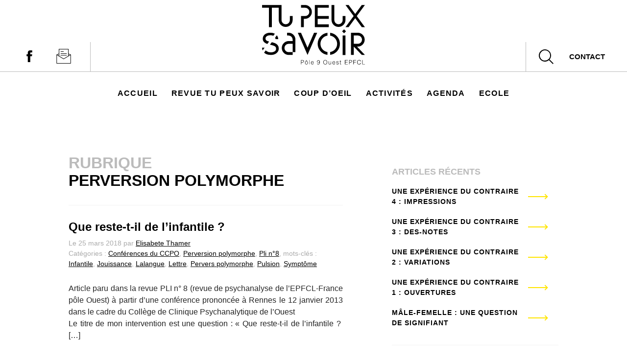

--- FILE ---
content_type: text/html; charset=UTF-8
request_url: https://www.tupeuxsavoir.fr/rubrique/perversion-polymorphe/
body_size: 15065
content:
<!DOCTYPE html>
<html lang="fr-FR">
<head>
<meta charset="UTF-8">
<meta name="viewport" content="width=device-width, initial-scale=1">
<link rel="profile" href="http://gmpg.org/xfn/11">

<title>Perversion polymorphe &#8211; Tu peux savoir</title>
<meta name='robots' content='max-image-preview:large' />
	<style>img:is([sizes="auto" i], [sizes^="auto," i]) { contain-intrinsic-size: 3000px 1500px }</style>
	<link rel='dns-prefetch' href='//platform-api.sharethis.com' />
<link rel='dns-prefetch' href='//maxcdn.bootstrapcdn.com' />
<link rel="alternate" type="application/rss+xml" title="Tu peux savoir &raquo; Flux" href="https://www.tupeuxsavoir.fr/feed/" />
<link rel="alternate" type="application/rss+xml" title="Tu peux savoir &raquo; Flux des commentaires" href="https://www.tupeuxsavoir.fr/comments/feed/" />
<link rel="alternate" type="application/rss+xml" title="Flux pour Tu peux savoir &raquo; Perversion polymorphe Rubrique" href="https://www.tupeuxsavoir.fr/rubrique/perversion-polymorphe/feed/" />
<script type="text/javascript">
/* <![CDATA[ */
window._wpemojiSettings = {"baseUrl":"https:\/\/s.w.org\/images\/core\/emoji\/16.0.1\/72x72\/","ext":".png","svgUrl":"https:\/\/s.w.org\/images\/core\/emoji\/16.0.1\/svg\/","svgExt":".svg","source":{"concatemoji":"https:\/\/www.tupeuxsavoir.fr\/wp-includes\/js\/wp-emoji-release.min.js?ver=6.8.3"}};
/*! This file is auto-generated */
!function(s,n){var o,i,e;function c(e){try{var t={supportTests:e,timestamp:(new Date).valueOf()};sessionStorage.setItem(o,JSON.stringify(t))}catch(e){}}function p(e,t,n){e.clearRect(0,0,e.canvas.width,e.canvas.height),e.fillText(t,0,0);var t=new Uint32Array(e.getImageData(0,0,e.canvas.width,e.canvas.height).data),a=(e.clearRect(0,0,e.canvas.width,e.canvas.height),e.fillText(n,0,0),new Uint32Array(e.getImageData(0,0,e.canvas.width,e.canvas.height).data));return t.every(function(e,t){return e===a[t]})}function u(e,t){e.clearRect(0,0,e.canvas.width,e.canvas.height),e.fillText(t,0,0);for(var n=e.getImageData(16,16,1,1),a=0;a<n.data.length;a++)if(0!==n.data[a])return!1;return!0}function f(e,t,n,a){switch(t){case"flag":return n(e,"\ud83c\udff3\ufe0f\u200d\u26a7\ufe0f","\ud83c\udff3\ufe0f\u200b\u26a7\ufe0f")?!1:!n(e,"\ud83c\udde8\ud83c\uddf6","\ud83c\udde8\u200b\ud83c\uddf6")&&!n(e,"\ud83c\udff4\udb40\udc67\udb40\udc62\udb40\udc65\udb40\udc6e\udb40\udc67\udb40\udc7f","\ud83c\udff4\u200b\udb40\udc67\u200b\udb40\udc62\u200b\udb40\udc65\u200b\udb40\udc6e\u200b\udb40\udc67\u200b\udb40\udc7f");case"emoji":return!a(e,"\ud83e\udedf")}return!1}function g(e,t,n,a){var r="undefined"!=typeof WorkerGlobalScope&&self instanceof WorkerGlobalScope?new OffscreenCanvas(300,150):s.createElement("canvas"),o=r.getContext("2d",{willReadFrequently:!0}),i=(o.textBaseline="top",o.font="600 32px Arial",{});return e.forEach(function(e){i[e]=t(o,e,n,a)}),i}function t(e){var t=s.createElement("script");t.src=e,t.defer=!0,s.head.appendChild(t)}"undefined"!=typeof Promise&&(o="wpEmojiSettingsSupports",i=["flag","emoji"],n.supports={everything:!0,everythingExceptFlag:!0},e=new Promise(function(e){s.addEventListener("DOMContentLoaded",e,{once:!0})}),new Promise(function(t){var n=function(){try{var e=JSON.parse(sessionStorage.getItem(o));if("object"==typeof e&&"number"==typeof e.timestamp&&(new Date).valueOf()<e.timestamp+604800&&"object"==typeof e.supportTests)return e.supportTests}catch(e){}return null}();if(!n){if("undefined"!=typeof Worker&&"undefined"!=typeof OffscreenCanvas&&"undefined"!=typeof URL&&URL.createObjectURL&&"undefined"!=typeof Blob)try{var e="postMessage("+g.toString()+"("+[JSON.stringify(i),f.toString(),p.toString(),u.toString()].join(",")+"));",a=new Blob([e],{type:"text/javascript"}),r=new Worker(URL.createObjectURL(a),{name:"wpTestEmojiSupports"});return void(r.onmessage=function(e){c(n=e.data),r.terminate(),t(n)})}catch(e){}c(n=g(i,f,p,u))}t(n)}).then(function(e){for(var t in e)n.supports[t]=e[t],n.supports.everything=n.supports.everything&&n.supports[t],"flag"!==t&&(n.supports.everythingExceptFlag=n.supports.everythingExceptFlag&&n.supports[t]);n.supports.everythingExceptFlag=n.supports.everythingExceptFlag&&!n.supports.flag,n.DOMReady=!1,n.readyCallback=function(){n.DOMReady=!0}}).then(function(){return e}).then(function(){var e;n.supports.everything||(n.readyCallback(),(e=n.source||{}).concatemoji?t(e.concatemoji):e.wpemoji&&e.twemoji&&(t(e.twemoji),t(e.wpemoji)))}))}((window,document),window._wpemojiSettings);
/* ]]> */
</script>
<style id='wp-emoji-styles-inline-css' type='text/css'>

	img.wp-smiley, img.emoji {
		display: inline !important;
		border: none !important;
		box-shadow: none !important;
		height: 1em !important;
		width: 1em !important;
		margin: 0 0.07em !important;
		vertical-align: -0.1em !important;
		background: none !important;
		padding: 0 !important;
	}
</style>
<link rel='stylesheet' id='wp-block-library-css' href='https://www.tupeuxsavoir.fr/wp-includes/css/dist/block-library/style.min.css?ver=6.8.3' type='text/css' media='all' />
<style id='classic-theme-styles-inline-css' type='text/css'>
/*! This file is auto-generated */
.wp-block-button__link{color:#fff;background-color:#32373c;border-radius:9999px;box-shadow:none;text-decoration:none;padding:calc(.667em + 2px) calc(1.333em + 2px);font-size:1.125em}.wp-block-file__button{background:#32373c;color:#fff;text-decoration:none}
</style>
<style id='co-authors-plus-coauthors-style-inline-css' type='text/css'>
.wp-block-co-authors-plus-coauthors.is-layout-flow [class*=wp-block-co-authors-plus]{display:inline}

</style>
<style id='co-authors-plus-avatar-style-inline-css' type='text/css'>
.wp-block-co-authors-plus-avatar :where(img){height:auto;max-width:100%;vertical-align:bottom}.wp-block-co-authors-plus-coauthors.is-layout-flow .wp-block-co-authors-plus-avatar :where(img){vertical-align:middle}.wp-block-co-authors-plus-avatar:is(.alignleft,.alignright){display:table}.wp-block-co-authors-plus-avatar.aligncenter{display:table;margin-inline:auto}

</style>
<style id='co-authors-plus-image-style-inline-css' type='text/css'>
.wp-block-co-authors-plus-image{margin-bottom:0}.wp-block-co-authors-plus-image :where(img){height:auto;max-width:100%;vertical-align:bottom}.wp-block-co-authors-plus-coauthors.is-layout-flow .wp-block-co-authors-plus-image :where(img){vertical-align:middle}.wp-block-co-authors-plus-image:is(.alignfull,.alignwide) :where(img){width:100%}.wp-block-co-authors-plus-image:is(.alignleft,.alignright){display:table}.wp-block-co-authors-plus-image.aligncenter{display:table;margin-inline:auto}

</style>
<style id='global-styles-inline-css' type='text/css'>
:root{--wp--preset--aspect-ratio--square: 1;--wp--preset--aspect-ratio--4-3: 4/3;--wp--preset--aspect-ratio--3-4: 3/4;--wp--preset--aspect-ratio--3-2: 3/2;--wp--preset--aspect-ratio--2-3: 2/3;--wp--preset--aspect-ratio--16-9: 16/9;--wp--preset--aspect-ratio--9-16: 9/16;--wp--preset--color--black: #000000;--wp--preset--color--cyan-bluish-gray: #abb8c3;--wp--preset--color--white: #ffffff;--wp--preset--color--pale-pink: #f78da7;--wp--preset--color--vivid-red: #cf2e2e;--wp--preset--color--luminous-vivid-orange: #ff6900;--wp--preset--color--luminous-vivid-amber: #fcb900;--wp--preset--color--light-green-cyan: #7bdcb5;--wp--preset--color--vivid-green-cyan: #00d084;--wp--preset--color--pale-cyan-blue: #8ed1fc;--wp--preset--color--vivid-cyan-blue: #0693e3;--wp--preset--color--vivid-purple: #9b51e0;--wp--preset--gradient--vivid-cyan-blue-to-vivid-purple: linear-gradient(135deg,rgba(6,147,227,1) 0%,rgb(155,81,224) 100%);--wp--preset--gradient--light-green-cyan-to-vivid-green-cyan: linear-gradient(135deg,rgb(122,220,180) 0%,rgb(0,208,130) 100%);--wp--preset--gradient--luminous-vivid-amber-to-luminous-vivid-orange: linear-gradient(135deg,rgba(252,185,0,1) 0%,rgba(255,105,0,1) 100%);--wp--preset--gradient--luminous-vivid-orange-to-vivid-red: linear-gradient(135deg,rgba(255,105,0,1) 0%,rgb(207,46,46) 100%);--wp--preset--gradient--very-light-gray-to-cyan-bluish-gray: linear-gradient(135deg,rgb(238,238,238) 0%,rgb(169,184,195) 100%);--wp--preset--gradient--cool-to-warm-spectrum: linear-gradient(135deg,rgb(74,234,220) 0%,rgb(151,120,209) 20%,rgb(207,42,186) 40%,rgb(238,44,130) 60%,rgb(251,105,98) 80%,rgb(254,248,76) 100%);--wp--preset--gradient--blush-light-purple: linear-gradient(135deg,rgb(255,206,236) 0%,rgb(152,150,240) 100%);--wp--preset--gradient--blush-bordeaux: linear-gradient(135deg,rgb(254,205,165) 0%,rgb(254,45,45) 50%,rgb(107,0,62) 100%);--wp--preset--gradient--luminous-dusk: linear-gradient(135deg,rgb(255,203,112) 0%,rgb(199,81,192) 50%,rgb(65,88,208) 100%);--wp--preset--gradient--pale-ocean: linear-gradient(135deg,rgb(255,245,203) 0%,rgb(182,227,212) 50%,rgb(51,167,181) 100%);--wp--preset--gradient--electric-grass: linear-gradient(135deg,rgb(202,248,128) 0%,rgb(113,206,126) 100%);--wp--preset--gradient--midnight: linear-gradient(135deg,rgb(2,3,129) 0%,rgb(40,116,252) 100%);--wp--preset--font-size--small: 13px;--wp--preset--font-size--medium: 20px;--wp--preset--font-size--large: 36px;--wp--preset--font-size--x-large: 42px;--wp--preset--spacing--20: 0.44rem;--wp--preset--spacing--30: 0.67rem;--wp--preset--spacing--40: 1rem;--wp--preset--spacing--50: 1.5rem;--wp--preset--spacing--60: 2.25rem;--wp--preset--spacing--70: 3.38rem;--wp--preset--spacing--80: 5.06rem;--wp--preset--shadow--natural: 6px 6px 9px rgba(0, 0, 0, 0.2);--wp--preset--shadow--deep: 12px 12px 50px rgba(0, 0, 0, 0.4);--wp--preset--shadow--sharp: 6px 6px 0px rgba(0, 0, 0, 0.2);--wp--preset--shadow--outlined: 6px 6px 0px -3px rgba(255, 255, 255, 1), 6px 6px rgba(0, 0, 0, 1);--wp--preset--shadow--crisp: 6px 6px 0px rgba(0, 0, 0, 1);}:where(.is-layout-flex){gap: 0.5em;}:where(.is-layout-grid){gap: 0.5em;}body .is-layout-flex{display: flex;}.is-layout-flex{flex-wrap: wrap;align-items: center;}.is-layout-flex > :is(*, div){margin: 0;}body .is-layout-grid{display: grid;}.is-layout-grid > :is(*, div){margin: 0;}:where(.wp-block-columns.is-layout-flex){gap: 2em;}:where(.wp-block-columns.is-layout-grid){gap: 2em;}:where(.wp-block-post-template.is-layout-flex){gap: 1.25em;}:where(.wp-block-post-template.is-layout-grid){gap: 1.25em;}.has-black-color{color: var(--wp--preset--color--black) !important;}.has-cyan-bluish-gray-color{color: var(--wp--preset--color--cyan-bluish-gray) !important;}.has-white-color{color: var(--wp--preset--color--white) !important;}.has-pale-pink-color{color: var(--wp--preset--color--pale-pink) !important;}.has-vivid-red-color{color: var(--wp--preset--color--vivid-red) !important;}.has-luminous-vivid-orange-color{color: var(--wp--preset--color--luminous-vivid-orange) !important;}.has-luminous-vivid-amber-color{color: var(--wp--preset--color--luminous-vivid-amber) !important;}.has-light-green-cyan-color{color: var(--wp--preset--color--light-green-cyan) !important;}.has-vivid-green-cyan-color{color: var(--wp--preset--color--vivid-green-cyan) !important;}.has-pale-cyan-blue-color{color: var(--wp--preset--color--pale-cyan-blue) !important;}.has-vivid-cyan-blue-color{color: var(--wp--preset--color--vivid-cyan-blue) !important;}.has-vivid-purple-color{color: var(--wp--preset--color--vivid-purple) !important;}.has-black-background-color{background-color: var(--wp--preset--color--black) !important;}.has-cyan-bluish-gray-background-color{background-color: var(--wp--preset--color--cyan-bluish-gray) !important;}.has-white-background-color{background-color: var(--wp--preset--color--white) !important;}.has-pale-pink-background-color{background-color: var(--wp--preset--color--pale-pink) !important;}.has-vivid-red-background-color{background-color: var(--wp--preset--color--vivid-red) !important;}.has-luminous-vivid-orange-background-color{background-color: var(--wp--preset--color--luminous-vivid-orange) !important;}.has-luminous-vivid-amber-background-color{background-color: var(--wp--preset--color--luminous-vivid-amber) !important;}.has-light-green-cyan-background-color{background-color: var(--wp--preset--color--light-green-cyan) !important;}.has-vivid-green-cyan-background-color{background-color: var(--wp--preset--color--vivid-green-cyan) !important;}.has-pale-cyan-blue-background-color{background-color: var(--wp--preset--color--pale-cyan-blue) !important;}.has-vivid-cyan-blue-background-color{background-color: var(--wp--preset--color--vivid-cyan-blue) !important;}.has-vivid-purple-background-color{background-color: var(--wp--preset--color--vivid-purple) !important;}.has-black-border-color{border-color: var(--wp--preset--color--black) !important;}.has-cyan-bluish-gray-border-color{border-color: var(--wp--preset--color--cyan-bluish-gray) !important;}.has-white-border-color{border-color: var(--wp--preset--color--white) !important;}.has-pale-pink-border-color{border-color: var(--wp--preset--color--pale-pink) !important;}.has-vivid-red-border-color{border-color: var(--wp--preset--color--vivid-red) !important;}.has-luminous-vivid-orange-border-color{border-color: var(--wp--preset--color--luminous-vivid-orange) !important;}.has-luminous-vivid-amber-border-color{border-color: var(--wp--preset--color--luminous-vivid-amber) !important;}.has-light-green-cyan-border-color{border-color: var(--wp--preset--color--light-green-cyan) !important;}.has-vivid-green-cyan-border-color{border-color: var(--wp--preset--color--vivid-green-cyan) !important;}.has-pale-cyan-blue-border-color{border-color: var(--wp--preset--color--pale-cyan-blue) !important;}.has-vivid-cyan-blue-border-color{border-color: var(--wp--preset--color--vivid-cyan-blue) !important;}.has-vivid-purple-border-color{border-color: var(--wp--preset--color--vivid-purple) !important;}.has-vivid-cyan-blue-to-vivid-purple-gradient-background{background: var(--wp--preset--gradient--vivid-cyan-blue-to-vivid-purple) !important;}.has-light-green-cyan-to-vivid-green-cyan-gradient-background{background: var(--wp--preset--gradient--light-green-cyan-to-vivid-green-cyan) !important;}.has-luminous-vivid-amber-to-luminous-vivid-orange-gradient-background{background: var(--wp--preset--gradient--luminous-vivid-amber-to-luminous-vivid-orange) !important;}.has-luminous-vivid-orange-to-vivid-red-gradient-background{background: var(--wp--preset--gradient--luminous-vivid-orange-to-vivid-red) !important;}.has-very-light-gray-to-cyan-bluish-gray-gradient-background{background: var(--wp--preset--gradient--very-light-gray-to-cyan-bluish-gray) !important;}.has-cool-to-warm-spectrum-gradient-background{background: var(--wp--preset--gradient--cool-to-warm-spectrum) !important;}.has-blush-light-purple-gradient-background{background: var(--wp--preset--gradient--blush-light-purple) !important;}.has-blush-bordeaux-gradient-background{background: var(--wp--preset--gradient--blush-bordeaux) !important;}.has-luminous-dusk-gradient-background{background: var(--wp--preset--gradient--luminous-dusk) !important;}.has-pale-ocean-gradient-background{background: var(--wp--preset--gradient--pale-ocean) !important;}.has-electric-grass-gradient-background{background: var(--wp--preset--gradient--electric-grass) !important;}.has-midnight-gradient-background{background: var(--wp--preset--gradient--midnight) !important;}.has-small-font-size{font-size: var(--wp--preset--font-size--small) !important;}.has-medium-font-size{font-size: var(--wp--preset--font-size--medium) !important;}.has-large-font-size{font-size: var(--wp--preset--font-size--large) !important;}.has-x-large-font-size{font-size: var(--wp--preset--font-size--x-large) !important;}
:where(.wp-block-post-template.is-layout-flex){gap: 1.25em;}:where(.wp-block-post-template.is-layout-grid){gap: 1.25em;}
:where(.wp-block-columns.is-layout-flex){gap: 2em;}:where(.wp-block-columns.is-layout-grid){gap: 2em;}
:root :where(.wp-block-pullquote){font-size: 1.5em;line-height: 1.6;}
</style>
<link rel='stylesheet' id='events-manager-css' href='https://www.tupeuxsavoir.fr/wp-content/plugins/events-manager/includes/css/events-manager.min.css?ver=7.2.3.1' type='text/css' media='all' />
<style id='events-manager-inline-css' type='text/css'>
body .em { --font-family : inherit; --font-weight : inherit; --font-size : 1em; --line-height : inherit; }
</style>
<link rel='stylesheet' id='tps-style-css' href='https://www.tupeuxsavoir.fr/wp-content/themes/tps/style.css?ver=6.8.3' type='text/css' media='all' />
<link rel='stylesheet' id='theme-styles-css' href='https://www.tupeuxsavoir.fr/wp-content/themes/tps/css/main.css?ver=1687859027' type='text/css' media='all' />
<link rel='stylesheet' id='font-awesome-css' href='//maxcdn.bootstrapcdn.com/font-awesome/4.3.0/css/font-awesome.min.css?ver=4.3.0' type='text/css' media='all' />
<link rel='stylesheet' id='dkpdf-frontend-css' href='https://www.tupeuxsavoir.fr/wp-content/plugins/dk-pdf/build/frontend-style.css?ver=2.3.1' type='text/css' media='all' />
<script type="text/javascript" src="https://www.tupeuxsavoir.fr/wp-includes/js/jquery/jquery.min.js?ver=3.7.1" id="jquery-core-js"></script>
<script type="text/javascript" src="https://www.tupeuxsavoir.fr/wp-includes/js/jquery/jquery-migrate.min.js?ver=3.4.1" id="jquery-migrate-js"></script>
<script type="text/javascript" src="https://www.tupeuxsavoir.fr/wp-includes/js/jquery/ui/core.min.js?ver=1.13.3" id="jquery-ui-core-js"></script>
<script type="text/javascript" src="https://www.tupeuxsavoir.fr/wp-includes/js/jquery/ui/mouse.min.js?ver=1.13.3" id="jquery-ui-mouse-js"></script>
<script type="text/javascript" src="https://www.tupeuxsavoir.fr/wp-includes/js/jquery/ui/sortable.min.js?ver=1.13.3" id="jquery-ui-sortable-js"></script>
<script type="text/javascript" src="https://www.tupeuxsavoir.fr/wp-includes/js/jquery/ui/datepicker.min.js?ver=1.13.3" id="jquery-ui-datepicker-js"></script>
<script type="text/javascript" id="jquery-ui-datepicker-js-after">
/* <![CDATA[ */
jQuery(function(jQuery){jQuery.datepicker.setDefaults({"closeText":"Fermer","currentText":"Aujourd\u2019hui","monthNames":["janvier","f\u00e9vrier","mars","avril","mai","juin","juillet","ao\u00fbt","septembre","octobre","novembre","d\u00e9cembre"],"monthNamesShort":["Jan","F\u00e9v","Mar","Avr","Mai","Juin","Juil","Ao\u00fbt","Sep","Oct","Nov","D\u00e9c"],"nextText":"Suivant","prevText":"Pr\u00e9c\u00e9dent","dayNames":["dimanche","lundi","mardi","mercredi","jeudi","vendredi","samedi"],"dayNamesShort":["dim","lun","mar","mer","jeu","ven","sam"],"dayNamesMin":["D","L","M","M","J","V","S"],"dateFormat":"d MM yy","firstDay":1,"isRTL":false});});
/* ]]> */
</script>
<script type="text/javascript" src="https://www.tupeuxsavoir.fr/wp-includes/js/jquery/ui/resizable.min.js?ver=1.13.3" id="jquery-ui-resizable-js"></script>
<script type="text/javascript" src="https://www.tupeuxsavoir.fr/wp-includes/js/jquery/ui/draggable.min.js?ver=1.13.3" id="jquery-ui-draggable-js"></script>
<script type="text/javascript" src="https://www.tupeuxsavoir.fr/wp-includes/js/jquery/ui/controlgroup.min.js?ver=1.13.3" id="jquery-ui-controlgroup-js"></script>
<script type="text/javascript" src="https://www.tupeuxsavoir.fr/wp-includes/js/jquery/ui/checkboxradio.min.js?ver=1.13.3" id="jquery-ui-checkboxradio-js"></script>
<script type="text/javascript" src="https://www.tupeuxsavoir.fr/wp-includes/js/jquery/ui/button.min.js?ver=1.13.3" id="jquery-ui-button-js"></script>
<script type="text/javascript" src="https://www.tupeuxsavoir.fr/wp-includes/js/jquery/ui/dialog.min.js?ver=1.13.3" id="jquery-ui-dialog-js"></script>
<script type="text/javascript" id="events-manager-js-extra">
/* <![CDATA[ */
var EM = {"ajaxurl":"https:\/\/www.tupeuxsavoir.fr\/wp-admin\/admin-ajax.php","locationajaxurl":"https:\/\/www.tupeuxsavoir.fr\/wp-admin\/admin-ajax.php?action=locations_search","firstDay":"1","locale":"fr","dateFormat":"yy-mm-dd","ui_css":"https:\/\/www.tupeuxsavoir.fr\/wp-content\/plugins\/events-manager\/includes\/css\/jquery-ui\/build.min.css","show24hours":"1","is_ssl":"1","autocomplete_limit":"10","calendar":{"breakpoints":{"small":560,"medium":908,"large":false},"month_format":"M Y"},"phone":"","datepicker":{"format":"d\/m\/Y","locale":"fr"},"search":{"breakpoints":{"small":650,"medium":850,"full":false}},"url":"https:\/\/www.tupeuxsavoir.fr\/wp-content\/plugins\/events-manager","assets":{"input.em-uploader":{"js":{"em-uploader":{"url":"https:\/\/www.tupeuxsavoir.fr\/wp-content\/plugins\/events-manager\/includes\/js\/em-uploader.js?v=7.2.3.1","event":"em_uploader_ready"}}},".em-event-editor":{"js":{"event-editor":{"url":"https:\/\/www.tupeuxsavoir.fr\/wp-content\/plugins\/events-manager\/includes\/js\/events-manager-event-editor.js?v=7.2.3.1","event":"em_event_editor_ready"}},"css":{"event-editor":"https:\/\/www.tupeuxsavoir.fr\/wp-content\/plugins\/events-manager\/includes\/css\/events-manager-event-editor.min.css?v=7.2.3.1"}},".em-recurrence-sets, .em-timezone":{"js":{"luxon":{"url":"luxon\/luxon.js?v=7.2.3.1","event":"em_luxon_ready"}}},".em-booking-form, #em-booking-form, .em-booking-recurring, .em-event-booking-form":{"js":{"em-bookings":{"url":"https:\/\/www.tupeuxsavoir.fr\/wp-content\/plugins\/events-manager\/includes\/js\/bookingsform.js?v=7.2.3.1","event":"em_booking_form_js_loaded"}}},"#em-opt-archetypes":{"js":{"archetypes":"https:\/\/www.tupeuxsavoir.fr\/wp-content\/plugins\/events-manager\/includes\/js\/admin-archetype-editor.js?v=7.2.3.1","archetypes_ms":"https:\/\/www.tupeuxsavoir.fr\/wp-content\/plugins\/events-manager\/includes\/js\/admin-archetypes.js?v=7.2.3.1","qs":"qs\/qs.js?v=7.2.3.1"}}},"cached":"","google_maps_api":"AIzaSyBY7104oMtLhXnCYpd4ygENNzA_aUgYKZo\t","txt_search":"Recherche","txt_searching":"Recherche en cours\u2026","txt_loading":"Chargement en cours\u2026"};
/* ]]> */
</script>
<script type="text/javascript" src="https://www.tupeuxsavoir.fr/wp-content/plugins/events-manager/includes/js/events-manager.js?ver=7.2.3.1" id="events-manager-js"></script>
<script type="text/javascript" src="https://www.tupeuxsavoir.fr/wp-content/plugins/events-manager/includes/external/flatpickr/l10n/fr.js?ver=7.2.3.1" id="em-flatpickr-localization-js"></script>
<script type="text/javascript" src="//platform-api.sharethis.com/js/sharethis.js?ver=8.5.3#property=673d955bfb20e60013270c87&amp;product=gdpr-compliance-tool-v2&amp;source=simple-share-buttons-adder-wordpress" id="simple-share-buttons-adder-mu-js"></script>
<script type="text/javascript" src="https://www.tupeuxsavoir.fr/wp-content/themes/tps/js/functions.js?ver=1" id="function-js-js"></script>
<link rel="https://api.w.org/" href="https://www.tupeuxsavoir.fr/wp-json/" /><link rel="EditURI" type="application/rsd+xml" title="RSD" href="https://www.tupeuxsavoir.fr/xmlrpc.php?rsd" />
<meta name="generator" content="WordPress 6.8.3" />
</head>

<body class="archive tax-rubrique term-perversion-polymorphe term-411 wp-theme-tps group-blog hfeed">
	<svg xmlns="http://www.w3.org/2000/svg" class="hidden" style="display: none;">
      <symbol id="icon-facebook" viewBox="0 0 512 512">
      <path  d="M223.22 71.227c16.066-15.298 38.918-20.465 60.475-21.11 22.8-.204 45.59-.08 68.388-.07.09 24.05.098 48.11-.01 72.16-14.733-.026-29.477.036-44.21-.026-9.344-.58-18.938 6.5-20.636 15.763-.224 16.093-.08 32.195-.072 48.29 21.61.088 43.22-.028 64.83.053-1.583 23.28-4.47 46.456-7.86 69.54-19.087.18-38.186-.017-57.273.1-.17 68.665.09 137.33-.134 205.995-28.352.117-56.72-.053-85.072.08-.537-68.673.044-137.382-.295-206.065-13.83-.144-27.67.1-41.502-.116.053-23.086.018-46.17.026-69.247 13.822-.17 27.654.036 41.477-.098.42-22.442-.42-44.91.44-67.333 1.385-17.758 8.153-35.65 21.43-47.915z"/>
      </symbol>
      <symbol id="icon-twitter" viewBox="0 0 300.00006 244.18703">
      <path  d="M94.72 243.187c112.46 0 173.955-93.168 173.955-173.956 0-2.646-.054-5.28-.173-7.902 11.938-8.63 22.315-19.4 30.498-31.66-10.955 4.87-22.744 8.147-35.11 9.625 12.623-7.57 22.314-19.543 26.885-33.817-11.813 7.003-24.895 12.093-38.824 14.84C240.795 8.433 224.91 1 207.323 1c-33.763 0-61.144 27.38-61.144 61.132 0 4.798.537 9.465 1.586 13.94-50.816-2.556-95.874-26.885-126.026-63.88-5.25 9.036-8.278 19.532-8.278 30.73 0 21.213 10.793 39.94 27.207 50.894-10.03-.31-19.453-3.063-27.69-7.647-.01.256-.01.506-.01.78 0 29.61 21.076 54.332 49.052 59.934-5.138 1.4-10.544 2.152-16.123 2.152-3.934 0-7.766-.387-11.49-1.103 7.783 24.294 30.354 41.97 57.114 42.466-20.924 16.4-47.286 26.17-75.936 26.17-4.93 0-9.798-.28-14.584-.847 27.06 17.344 59.19 27.464 93.722 27.464"/>
      </symbol>
      <symbol id="main-logo" viewBox="0 0 244.63 141.81">
        <path d="M125.62 52.89h33.06v-6.61h-26.45V33.04h26.45v-6.61h-26.45V6.58h26.45V0h-33.06v52.89zM72.72 36.55v-.11-9.99h-6.6v9.92a9.92 9.92 0 0 1-19.83 0V0H0v6.61h16.4v46.28h6.87V6.64h16.4v29.94a16.52 16.52 0 0 0 33 0zM165.3 36.58a16.52 16.52 0 0 0 33 0v-.11-10.02h-6.61v9.92a9.92 9.92 0 0 1-19.83 0V0h-6.61v36.58zM112.4 16.53a9.92 9.92 0 0 1-9.92 9.92h-9.92v26.44h6.61V33.06h3.52a16.52 16.52 0 0 0 0-33H92.56v6.55h9.92a9.92 9.92 0 0 1 9.92 9.92zM228.31 99.17a16.52 16.52 0 0 0 0-33h-16.74V119h6.61V99.19l19 19.82h7.44L225.8 99.17h2.51zm-.21-6.6h-9.92v6.61-26.45h9.92a9.92 9.92 0 0 1 0 19.83zM244.63 0h-7.45l-15.69 21.38L205.79 0h-7.44l19.41 26.45-19.41 26.44h7.44l15.7-21.37 15.69 21.37h7.45l-19.42-26.44L244.63 0zM35.18 72.22l-4.09 5.57a11.71 11.71 0 0 1 1 3.67h6.42a14.94 14.94 0 0 0-3.33-9.24zM11.17 74.31q3-2.13 8.53-2.13a16.72 16.72 0 0 1 7.1 1.32l3.67-5a23.55 23.55 0 0 0-11-2.39q-8 0-12.86 4a12.6 12.6 0 0 0-4.88 10.17 11.24 11.24 0 0 0 3.72 8.83 20.64 20.64 0 0 0 7.12 3.77l4.19-5.71a22.66 22.66 0 0 1-6.18-2.39A5.39 5.39 0 0 1 8.15 80a6.59 6.59 0 0 1 3.02-5.69zM0 101.7a18.82 18.82 0 0 0 1.34 6.48l4.76-6.48zM30.19 90.85a68.93 68.93 0 0 0-7.11-2.14l-4.28 5.83c5.11 1.16 8.77 2.34 11 3.54a6.5 6.5 0 0 1 3.5 6.14 7.33 7.33 0 0 1-3.38 6.35A15.38 15.38 0 0 1 21 112.9a17.61 17.61 0 0 1-10-2.74 9.94 9.94 0 0 1-2.2-2l-3.93 5.35c.21.21.4.43.62.64Q10.7 119 21.23 119q8.22 0 13.33-4.36a13.8 13.8 0 0 0 5.11-11 11.91 11.91 0 0 0-2.78-8.29 16.86 16.86 0 0 0-6.7-4.5zM63.1 66.13h-3.6v6.61h3.31a9.92 9.92 0 0 1 9.92 9.92V86H62.6a16.52 16.52 0 0 0 0 33h10.1v-6.6h-9.89a9.92 9.92 0 0 1 0-19.83h9.92v19.83h6.61V82.59A16.52 16.52 0 0 0 63.1 66.13zM191.74 72.73h6.61v46.61h-6.61zM190.364 62.802l4.673-4.674 4.674 4.674-4.673 4.674zM108.1 101.8L92.56 66.16h-7.6l23.14 52.85 22.99-52.85h-7.45L108.1 101.8zM132.23 92.56a26.45 26.45 0 0 0 23.14 26.23v-6.7a19.81 19.81 0 0 1 0-39.07v-6.7a26.45 26.45 0 0 0-23.14 26.24zM162 66.33V73a19.81 19.81 0 0 1 0 39.07v6.7a26.44 26.44 0 0 0 0-52.47z"/>
        <path d="M92.56 141.52v-10.23h3.73c2.66 0 3.34 1.32 3.34 2.85 0 2.29-2 2.85-3.92 2.85h-2.18v4.51zm3.18-5.34c1.8 0 2.92-.37 2.92-2.1 0-1.28-.82-2-2.64-2h-2.5v4.06zM102.09 137.84c0-2.14 1.14-3.88 3.41-3.88s3.41 1.72 3.41 3.88c0 2.33-1.35 3.88-3.41 3.88-1.88-.03-3.41-1.31-3.41-3.88zm3.41-3.11c-1.79 0-2.5 1.52-2.5 3.11 0 1.83.87 3.11 2.5 3.11 1.79 0 2.5-1.53 2.5-3.11 0-1.73-.7-3.11-2.51-3.11zm-1.09-1.36h-.92l1.62-2h1l1.6 2h-.92l-1.16-1.45zM112 141.52v-10.23h.85v10.22zM117 138c0 1.59.84 2.91 2.47 2.91a2.15 2.15 0 0 0 2.23-1.69h1a3.08 3.08 0 0 1-3.18 2.46c-2.36 0-3.38-1.67-3.38-3.85s1.28-3.9 3.38-3.9 3.25 1.43 3.24 4.07zm4.8-.71a2.33 2.33 0 0 0-2.33-2.6c-1.5 0-2.3 1.21-2.47 2.6zM131.78 139.31a1.81 1.81 0 0 0 1.94 1.63c2.37 0 2.7-2.64 2.78-4.44a3.18 3.18 0 1 1-2.57-5c2.7 0 3.51 2.26 3.51 5.05 0 3.39-1.53 5.15-3.65 5.15a2.61 2.61 0 0 1-2.91-2.4zm-.18-4.47a2.17 2.17 0 0 0 2.31 2.43 2.51 2.51 0 0 0 0-5c-1.53.03-2.31 1.01-2.31 2.57zM150.25 131c3.19 0 4.81 2.4 4.81 5.39s-1.62 5.37-4.77 5.37-4.76-2.43-4.76-5.37 1.67-5.39 4.72-5.39zm3.85 5.39c0-2.84-1.46-4.57-3.82-4.57-2.63 0-3.78 2.2-3.78 4.57s1.14 4.54 3.8 4.54 3.8-2.13 3.8-4.51zM163.25 134.16h.85v7.35h-.85v-1a2.93 2.93 0 0 1-2.37 1.22c-2 0-2.61-1.18-2.61-2.71v-4.84h.85V139c0 1.26.55 2 1.89 2s2.24-1.16 2.24-2.78zM168.11 138c0 1.59.84 2.91 2.47 2.91a2.16 2.16 0 0 0 2.23-1.69h1a3.08 3.08 0 0 1-3.18 2.46c-2.36 0-3.38-1.67-3.38-3.85s1.28-3.9 3.38-3.9 3.25 1.43 3.24 4.07zm4.8-.71a2.33 2.33 0 0 0-2.33-2.6c-1.5 0-2.3 1.21-2.47 2.6zM177.39 139.22a1.92 1.92 0 0 0 2.2 1.73c1.24 0 1.82-.65 1.82-1.36 0-2.13-4.71-.62-4.71-3.52 0-1.22 1-2.1 2.58-2.1s2.63.65 2.84 2.31h-.86a1.73 1.73 0 0 0-2-1.55c-1.08 0-1.66.51-1.66 1.26 0 2 4.71.75 4.71 3.58 0 1.41-1.26 2.14-3 2.14a2.58 2.58 0 0 1-2.8-2.5zM188 141.54a4.14 4.14 0 0 1-1 .17c-.84 0-1.31-.37-1.31-1.46v-5.38h-1v-.71h1v-2h.85v2h1.38v.71h-1.38v5c0 .72 0 1 .74 1a2.93 2.93 0 0 0 .7-.1zM197 141.52v-10.23h6.8v.82h-5.84v3.69h5.27v.82h-5.27v4.06h6v.82zM207 141.52v-10.23h3.73c2.66 0 3.34 1.32 3.34 2.85 0 2.29-2 2.85-3.92 2.85H208v4.51zm3.18-5.34c1.8 0 2.92-.37 2.92-2.1 0-1.28-.82-2-2.64-2H208v4.06zM217.07 141.52v-10.23h6.59v.82H218v3.69h5.11v.82H218v4.88zM233.73 134.26c-.4-1.75-1.48-2.41-3.22-2.41-2.47 0-3.53 2.11-3.53 4.53s.84 4.59 3.62 4.59a3.28 3.28 0 0 0 3.24-2.81h1a4.22 4.22 0 0 1-4.43 3.63c-3.15 0-4.4-2.48-4.4-5.38 0-3.9 2-5.38 4.76-5.38a3.68 3.68 0 0 1 4 3.24zM238.15 141.52v-10.23h1v9.4h5.48v.82z"/>
      </symbol>
      <symbol id="deco-r" viewBox="0 0 28.35 45.36">
        <path d="M14.36 28.35A14.17 14.17 0 0 0 14.33 0H0v45.36h5.67v-17l16.33 17h6.38l-16.14-17zm-8.69-5.66v5.67V5.67h8.5a8.5 8.5 0 0 1 0 17h-8.5z"/>
      </symbol>
      <symbol id="deco-p" viewBox="0 0 22.68 45.35">
        <path d="M8.66 0H0v5.67h8.5a8.5 8.5 0 0 1 0 17H0v22.68h5.67v-17h3A14.17 14.17 0 0 0 8.66 0z"/>
      </symbol>
      <symbol id="deco-a" viewBox="0 0 28.35 45.35">
        <path d="M28.34 14.13A14.16 14.16 0 0 0 14.42 0h-3.08v5.67h2.84a8.5 8.5 0 0 1 8.5 8.5V17H14a14.17 14.17 0 0 0 0 28.33h8.66v-5.64h-8.5a8.5 8.5 0 0 1 0-17h8.5v17h5.67V14.13z"/>
      </symbol>
      <symbol id="deco-e" viewBox="0 0 28.35 45.35">
        <path d="M28.35 39.68H5.67V28.33h22.68v-5.67H5.67V5.64h22.68V0H0v45.35h28.35v-5.67z"/>
      </symbol>
      <symbol id="deco-o" viewBox="0 0 19.84 44.99">
        <path d="M19.84 39.25a17 17 0 0 1 0-33.51V0a22.67 22.67 0 0 0 0 45z"/>
      </symbol>
      <symbol id="deco-s" viewBox="0 0 34.02 45.35">
        <path d="M27.49 13.16H33a12.81 12.81 0 0 0-2.83-7.92L26.66 10a10 10 0 0 1 .83 3.16zM4.67 19.72a17.7 17.7 0 0 0 6.11 3.23l3.59-4.89A19.43 19.43 0 0 1 9.07 16 4.62 4.62 0 0 1 7 11.88 5.65 5.65 0 0 1 9.58 7q2.59-1.82 7.31-1.83A14.34 14.34 0 0 1 23 6.34l3.15-4.29A20.19 20.19 0 0 0 16.66 0q-6.87 0-11 3.41a10.81 10.81 0 0 0-4.15 8.74 9.64 9.64 0 0 0 3.16 7.57zM5.23 30.52H0a16.14 16.14 0 0 0 1.15 5.55zM25.89 21.21a59.1 59.1 0 0 0-6.1-1.84l-3.67 5a39.54 39.54 0 0 1 9.39 3 5.57 5.57 0 0 1 3 5.27 6.29 6.29 0 0 1-2.9 5.44 13.19 13.19 0 0 1-7.64 2 15.1 15.1 0 0 1-8.55-2.35 8.52 8.52 0 0 1-1.88-1.71l-3.37 4.63c.18.18.35.37.53.55q4.47 4.16 13.5 4.16 7 0 11.43-3.74a11.83 11.83 0 0 0 4.37-9.4 10.21 10.21 0 0 0-2.39-7.11 14.46 14.46 0 0 0-5.72-3.9z"/>
      </symbol>
      <symbol id="icon-newsletter" viewBox="0 0 29.34 30"><path d="M20.59,8.92H8.75a.52.52,0,0,0,0,1H20.59a.54.54,0,0,0,.52-.52A.49.49,0,0,0,20.59,8.92Z"/><path d="M14.32,5.09H8.75a.52.52,0,0,0,0,1h5.57a.54.54,0,0,0,.52-.52A.49.49,0,0,0,14.32,5.09Z"/><path d="M20.59,12.58H8.75a.52.52,0,1,0,0,1H20.59a.54.54,0,0,0,.52-.52A.49.49,0,0,0,20.59,12.58Z"/><path d="M29.34,11.88a.69.69,0,0,0-.28-.42L24.77,9.69V.52A.54.54,0,0,0,24.25,0H5.09a.54.54,0,0,0-.52.52V9.69L.35,11.43a.46.46,0,0,0-.35.49V29.48A.54.54,0,0,0,.52,30H28.82a.54.54,0,0,0,.52-.52V11.88ZM1.64,12l2.93-1.22v3Zm23.14,1.78v-3L27.7,12Zm-19.16.63V1H23.73V14.36l-9.06,5.51Zm22.68-1.57V29H1V12.82l13.38,8.08a.38.38,0,0,0,.24.07.53.53,0,0,0,.28-.07Z"/></symbol>
      <symbol id="icon-search" viewBox="0 0 30 30"><path d="M30,28.53l-8-8A12.49,12.49,0,1,0,20.53,22l8,8ZM12.48,22.87A10.39,10.39,0,0,1,5.13,5.13a10.4,10.4,0,1,1,14.7,14.7A10.33,10.33,0,0,1,12.48,22.87Z"/></symbol>
      <symbol id="arrow" viewBox="0 0 15.4 9.2">
        <polygon points="7.7 9.2 0 1.5 1.4 0 7.7 6.3 14 0 15.4 1.5 7.7 9.2" />
      </symbol>
      <symbol id="glyph-1" viewBox="0 0 19.72 23.11"
        <path d="M19.17,0l-6,7.69L14.73,12l1.16,3.16.74,2.2c.18.54.33.92.42,1.13a1.81,1.81,0,0,0,.55.79,1.43,1.43,0,0,0,.54.19,4.63,4.63,0,0,1,.62.16,3.65,3.65,0,0,1,.9.31l.06.24c0,.11,0,.17,0,.17H16.5l-1.42,0-1.71,0H13l-.29,0h-.32l-.14,0-.15-.05a1.13,1.13,0,0,1,.09-.4l.29-.09L14,19.6a2.48,2.48,0,0,0,.87-.17,1.21,1.21,0,0,0,.08-.38,3.47,3.47,0,0,0-.37-1.3c-.1-.25-.18-.49-.25-.71s-.14-.44-.22-.65c-.11-.43-.61-1.82-1.48-4.18a3.26,3.26,0,0,0-1-.12l-1.94,0L4.41,18.85c0,.1,0,.16,0,.2s0,0,0,0v.09a2.06,2.06,0,0,1,.14.44l.4.08.39.06,1.91.17q.18.15.18.24l-.06.17H4.09l-.38,0H3.49l-.18,0L1,23.11H0l2.32-2.87-.29,0H1.68a.47.47,0,0,1-.23,0H.58a1.31,1.31,0,0,1-.43,0v-.09c0-.09,0-.19.05-.29a.48.48,0,0,1,.32-.11h.67a4.92,4.92,0,0,0,1.27-.2,2.63,2.63,0,0,0,.87-.93A33.26,33.26,0,0,0,5,14.56l.36-1L5.54,13q.19-.43.36-.87c.11-.29.21-.59.31-.9L7.54,7.51c.1-.29.28-.77.54-1.43s.58-1.54,1-2.6l.32-.93c.11-.35.25-.74.4-1.19l.41,0,.49,0a10.89,10.89,0,0,1,.58,1.24c.18.43.34.88.49,1.34.1.26.22.56.35.92s.3.79.5,1.29l.23.67L18.15,0Zm-14,16.56,3.48-4.44h-1l-.5,0-.55,0a2.63,2.63,0,0,0-.26.61Zm4-5.1,2.18-2.79c-.1-.29-.18-.52-.25-.69L11,7.63,9.69,4.38l-.15-.26a2.72,2.72,0,0,0-.2.45c-.1.24-.24.57-.44,1-.31.73-.57,1.39-.78,2S7.73,8.59,7.6,9c-.22.62-.38,1.13-.51,1.54s-.21.65-.25.75l.09.06C7.63,11.43,8.37,11.46,9.16,11.46ZM11.8,9.93a2.24,2.24,0,0,1-.14-.39l-1.48,1.92h.2l1,0,.89,0A8.07,8.07,0,0,0,12,10.35Z "/>
      </symbol>


</svg>
<div id="page" class="site">
	<a class="skip-link screen-reader-text" href="#content">Aller au contenu</a>

	<header id="masthead" class="site-header" role="banner">
		<div class="wrapper-header">
			<div class="site-branding">
				<a href="https://www.tupeuxsavoir.fr/" rel="home" class="home-link"><svg class="mobile-logo"><use xlink:href="#main-logo"></use></svg> <span class="screen-reader-text">Tu peux savoir</span></a>
			</div><!-- .site-branding -->
			<div class="top-head">
          <div class="top-socials">


						<a href="https://www.facebook.com/tupeuxsavoir/" target="_blank" class="top-socials__facebook"><span class="visually-hidden">Facebook</span>
            <svg class="social-icon"><use xlink:href="#icon-facebook"></use></svg></a>
            <a href="https://www.tupeuxsavoir.fr/newsletter/" class="top-socials__twitter"><span class="visually-hidden">Newsletter</span><svg class="social-icon"><use xlink:href="#icon-newsletter"></use></svg></a>
          </div>
          <div class="top-logo">
            <a href="https://www.tupeuxsavoir.fr/" rel="home" ><svg class="main-logo"><use xlink:href="#main-logo"></use></svg></a>
          </div>

          <div class="top-tools">
            <div id="sb-search" class="sb-search ">
              <form action="https://www.tupeuxsavoir.fr/" id="searchform" method="get" role="search">
                <label for="search">Rechercher</label>
                <input class="sb-search-input" placeholder="Rechercher ..." type="text" value="" id="s" name="s">
                <input class="sb-search-submit" type="submit" value="" id="searchsubmit">
                <span class="sb-icon-search">
                  <svg class="sb-icon-search"><use xlink:href="#icon-search"></use></svg>
                </span>
              </form>
            </div>
            <a href="https://www.tupeuxsavoir.fr/contact/" class="top-tools--contact">Contact</a>
          </div>
        </div>




			<nav id="site-navigation" class="main-navigation" role="navigation">
				<button class="menu-toggle" aria-controls="primary-menu" aria-expanded="false"><span><em aria-hidden="true"></em>Menu</span></button>
				<div class="menu-menu-1-container"><ul id="primary-menu" class="menu"><li id="menu-item-116" class="menu-item"><a href="https://www.tupeuxsavoir.fr/">Accueil</a></li>
<li id="menu-item-75" class="menu-item menu-item-has-children"><a href="https://www.tupeuxsavoir.fr/publication/">Revue Tu peux savoir</a>
<ul class="sub-menu">
	<li id="menu-item-1158" class="menu-item"><a href="https://www.tupeuxsavoir.fr/tu-peux-savoir/edito/">Edito</a></li>
	<li id="menu-item-1135" class="menu-item"><a href="https://www.tupeuxsavoir.fr/consignes-aux-auteurs/">Consignes aux auteurs</a></li>
</ul>
</li>
<li id="menu-item-56" class="menu-item menu-item-has-children"><a href="https://www.tupeuxsavoir.fr/coup-doeil/">Coup d’oeil</a>
<ul class="sub-menu">
	<li id="menu-item-1167" class="menu-item"><a href="https://www.tupeuxsavoir.fr/fil-de-publication/">Edito</a></li>
</ul>
</li>
<li id="menu-item-25" class="menu-item menu-item-has-children"><a href="https://www.tupeuxsavoir.fr/activites/">Activités</a>
<ul class="sub-menu">
	<li id="menu-item-400" class="menu-item"><a href="https://www.tupeuxsavoir.fr/activites/college-de-clinique-psychanalytique-de-louest/">CCPO</a></li>
	<li id="menu-item-2940" class="menu-item"><a href="https://www.tupeuxsavoir.fr/activites/college-de-clinique-psychanalytique-de-la-loire/">CCPL</a></li>
	<li id="menu-item-3295" class="menu-item"><a href="https://www.tupeuxsavoir.fr/centre-daccueil-psychanalytique/">Centre d’Accueil Psychanalytique</a></li>
	<li id="menu-item-4304" class="menu-item menu-item-has-children"><a href="https://www.tupeuxsavoir.fr/activites/cartels-2/">Cartels</a>
	<ul class="sub-menu">
		<li id="menu-item-97" class="menu-item"><a href="https://www.tupeuxsavoir.fr/activites/cartels-2/proposer-un-cartel/">Former un cartel</a></li>
		<li id="menu-item-111" class="menu-item"><a href="https://www.tupeuxsavoir.fr/cartels/">Rechercher un cartel</a></li>
	</ul>
</li>
	<li id="menu-item-238" class="menu-item menu-item-has-children empty-item"><a href="#">Villes</a>
	<ul class="sub-menu">
		<li id="menu-item-242" class="menu-item"><a href="https://www.tupeuxsavoir.fr/secteurs/angers/">Angers</a></li>
		<li id="menu-item-240" class="menu-item"><a href="https://www.tupeuxsavoir.fr/secteurs/avranches-granville/">Avranches</a></li>
		<li id="menu-item-244" class="menu-item"><a href="https://www.tupeuxsavoir.fr/secteurs/brest/">Brest</a></li>
		<li id="menu-item-241" class="menu-item"><a href="https://www.tupeuxsavoir.fr/secteurs/le-havre/">Le Havre</a></li>
		<li id="menu-item-245" class="menu-item"><a href="https://www.tupeuxsavoir.fr/secteurs/nantes/">Nantes</a></li>
		<li id="menu-item-239" class="menu-item"><a href="https://www.tupeuxsavoir.fr/secteurs/rennes/">Rennes</a></li>
		<li id="menu-item-243" class="menu-item"><a href="https://www.tupeuxsavoir.fr/secteurs/saint-brieuc/">Saint-Brieuc</a></li>
		<li id="menu-item-2567" class="menu-item"><a href="https://www.tupeuxsavoir.fr/secteurs/tours/">Tours</a></li>
	</ul>
</li>
</ul>
</li>
<li id="menu-item-52" class="menu-item"><a href="https://www.tupeuxsavoir.fr/agenda/">Agenda</a></li>
<li id="menu-item-1571" class="menu-item menu-item-has-children"><a href="https://www.tupeuxsavoir.fr/ecole/">Ecole</a>
<ul class="sub-menu">
	<li id="menu-item-4183" class="menu-item"><a href="https://www.tupeuxsavoir.fr/ecole/rencontrer-un-analyste/">Rencontrer un analyste</a></li>
	<li id="menu-item-1575" class="menu-item"><a href="https://www.tupeuxsavoir.fr/revue-champ-lacanien/">Revue Champ Lacanien</a></li>
	<li id="menu-item-1584" class="menu-item"><a href="https://www.tupeuxsavoir.fr/mensuel/">Mensuel</a></li>
	<li id="menu-item-3012" class="menu-item"><a href="https://www.tupeuxsavoir.fr/ecole/editions-nouvelles-du-champ-lacanien/">Editions Nouvelles du Champ lacanien</a></li>
</ul>
</li>
<li id="menu-item-2566" class="menu-item"><a href="https://www.tupeuxsavoir.fr/recherche/">Recherche</a></li>
</ul></div>			</nav><!-- #site-navigation -->
		</div><!-- /.wrapper-header -->
	</header><!-- #masthead -->





	<div id="content" class="site-content">
    <div class="wrapper">


	<div id="primary" class="content-area">
		<main id="main" class="site-main" role="main">

		
			<header class="page-header">
								  				<h1 class="page-header_cat"><span>Rubrique</span><br />Perversion polymorphe</h1>
											</header><!-- .page-header -->

			
<article id="post-1353" class="publication-archive">
	<header class="entry-header">
		<h2 class="entry-title"><a href="https://www.tupeuxsavoir.fr/publication/que-reste-t-il-de-linfantile/" rel="bookmark">Que reste-t-il de l’infantile ?</a></h2>
		<div class="entry-meta">


			<span class="posted-on">Le <time class="entry-date published" datetime="2018-03-25T23:17:28+02:00">25 mars 2018</time><time class="updated" datetime="2020-02-26T12:24:30+01:00">26 février 2020</time></span> par <a href="https://www.tupeuxsavoir.fr/author/ethamer/" title="Articles par Elisabete Thamer" class="author url fn" rel="author">Elisabete Thamer</a><br />
			 Catégories : <a href="https://www.tupeuxsavoir.fr/rubrique/conferences-du-ccpo/" rel="tag">Conférences du CCPO</a>, <a href="https://www.tupeuxsavoir.fr/rubrique/perversion-polymorphe/" rel="tag">Perversion polymorphe</a>, <a href="https://www.tupeuxsavoir.fr/rubrique/pli-n8/" rel="tag">Pli n°8</a>, mots-clés : <a href="https://www.tupeuxsavoir.fr/tags_publications/infantile/" rel="tag">Infantile</a>, <a href="https://www.tupeuxsavoir.fr/tags_publications/jouissance/" rel="tag">Jouissance</a>, <a href="https://www.tupeuxsavoir.fr/tags_publications/lalangue/" rel="tag">Lalangue</a>, <a href="https://www.tupeuxsavoir.fr/tags_publications/lettre/" rel="tag">Lettre</a>, <a href="https://www.tupeuxsavoir.fr/tags_publications/pervers-polymorphe/" rel="tag">Pervers polymorphe</a>, <a href="https://www.tupeuxsavoir.fr/tags_publications/pulsion/" rel="tag">Pulsion</a>, <a href="https://www.tupeuxsavoir.fr/tags_publications/symptome/" rel="tag">Symptôme</a>


		</div><!-- .entry-meta -->

	</header><!-- .entry-header -->

	<div class="entry-content">
		<p><span style="color: #262626;"><span style="font-family: 'Open Sans', sans-serif;">Article paru dans la revue PLI n° 8 (revue de psychanalyse de l’EPFCL-France pôle Ouest) à partir d’une conférence</span></span><span style="font-family: 'Open Sans', sans-serif;"> prononcée à Rennes le 12 janvier 2013 dans le cadre du Collège de Clinique Psychanalytique de l’Ouest</span><br />
<span style="font-family: 'Open Sans', sans-serif;">Le titre de mon intervention est une question : « Que reste-t-il de l’infantile ? </span> [&#8230;]</p>

	</div><!-- .entry-content -->

	<footer class="entry-footer">
		



	</footer><!-- .entry-footer -->
</article><!-- #post-## -->

<article id="post-1346" class="publication-archive">
	<header class="entry-header">
		<h2 class="entry-title"><a href="https://www.tupeuxsavoir.fr/publication/faute-de-pouvoir-en-dire-plus-ni-mieux/" rel="bookmark">Faute de pouvoir en dire plus ni mieux</a></h2>
		<div class="entry-meta">


			<span class="posted-on">Le <time class="entry-date published" datetime="2018-03-25T19:45:39+02:00">25 mars 2018</time><time class="updated" datetime="2020-02-26T12:24:30+01:00">26 février 2020</time></span> par <a href="https://www.tupeuxsavoir.fr/author/saparicio/" title="Articles par Sol Aparicio" class="author url fn" rel="author">Sol Aparicio</a><br />
			 Catégories : <a href="https://www.tupeuxsavoir.fr/rubrique/conferences-du-ccpo/" rel="tag">Conférences du CCPO</a>, <a href="https://www.tupeuxsavoir.fr/rubrique/perversion-polymorphe/" rel="tag">Perversion polymorphe</a>, <a href="https://www.tupeuxsavoir.fr/rubrique/pli-n8/" rel="tag">Pli n°8</a>, mots-clés : <a href="https://www.tupeuxsavoir.fr/tags_publications/jouissance/" rel="tag">Jouissance</a>, <a href="https://www.tupeuxsavoir.fr/tags_publications/lalangue/" rel="tag">Lalangue</a>, <a href="https://www.tupeuxsavoir.fr/tags_publications/pulsion/" rel="tag">Pulsion</a>, <a href="https://www.tupeuxsavoir.fr/tags_publications/realite-sexuelle/" rel="tag">Réalité sexuelle</a>, <a href="https://www.tupeuxsavoir.fr/tags_publications/reel/" rel="tag">Réel</a>, <a href="https://www.tupeuxsavoir.fr/tags_publications/symptome/" rel="tag">Symptôme</a>, <a href="https://www.tupeuxsavoir.fr/tags_publications/transfert/" rel="tag">Transfert</a>


		</div><!-- .entry-meta -->

	</header><!-- .entry-header -->

	<div class="entry-content">
		<p><span style="color: #262626;"><span style="font-family: 'Open Sans', sans-serif;">Article paru dans la revue PLI n° 8 (revue de psychanalyse de l’EPFCL-France pôle Ouest) à partir</span></span><span style="font-family: 'Open Sans', sans-serif;"> d’une intervention lors de la Journée d&rsquo;étude du CCPO « Perversion polymorphe &#8211; L&rsquo;enfant dans l&rsquo;adulte » le samedi 9 février 2013 à Rennes</span><br />
<span style="font-family: 'Open Sans', sans-serif;">Ayant fait le projet de travailler sur « le symptôme au sens analytique », j&rsquo;ai relu la conférence que Lacan a faite à Genève en 1975, sa conférence sur le symptôme</span><span style="font-family: 'Open Sans', sans-serif;">1</span><span style="font-family: 'Open Sans', sans-serif;">.</span> [&#8230;]</p>

	</div><!-- .entry-content -->

	<footer class="entry-footer">
		



	</footer><!-- .entry-footer -->
</article><!-- #post-## -->

<article id="post-1341" class="publication-archive">
	<header class="entry-header">
		<h2 class="entry-title"><a href="https://www.tupeuxsavoir.fr/publication/que-reste-t-il/" rel="bookmark">Que reste-t-il ?</a></h2>
		<div class="entry-meta">


			<span class="posted-on">Le <time class="entry-date published" datetime="2018-03-25T19:01:00+02:00">25 mars 2018</time><time class="updated" datetime="2020-02-26T12:24:30+01:00">26 février 2020</time></span> par <a href="https://www.tupeuxsavoir.fr/author/rmerian/" title="Articles par Roger Mérian" class="author url fn" rel="author">Roger Mérian</a><br />
			 Catégories : <a href="https://www.tupeuxsavoir.fr/rubrique/perversion-polymorphe/" rel="tag">Perversion polymorphe</a>, <a href="https://www.tupeuxsavoir.fr/rubrique/pli-n8/" rel="tag">Pli n°8</a>, <a href="https://www.tupeuxsavoir.fr/rubrique/versions-du-pere/" rel="tag">Versions du père</a>, mots-clés : <a href="https://www.tupeuxsavoir.fr/tags_publications/noeud-borromeen/" rel="tag">Noeud borroméen</a>, <a href="https://www.tupeuxsavoir.fr/tags_publications/nom-du-pere/" rel="tag">Nom-du-Père</a>, <a href="https://www.tupeuxsavoir.fr/tags_publications/pere-reel/" rel="tag">Père réel</a>, <a href="https://www.tupeuxsavoir.fr/tags_publications/pere-version/" rel="tag">Père-version</a>, <a href="https://www.tupeuxsavoir.fr/tags_publications/perversion-polymorphe/" rel="tag">Perversion polymorphe</a>, <a href="https://www.tupeuxsavoir.fr/tags_publications/sinthome/" rel="tag">Sinthome</a>


		</div><!-- .entry-meta -->

	</header><!-- .entry-header -->

	<div class="entry-content">
		<p><span style="color: #262626;"><span style="font-family: 'Open Sans', sans-serif;">Article paru dans la revue PLI n° 8 (revue de psychanalyse de l’EPFCL-France pôle Ouest) à partir d’une intervention prononcée au Collège de Clinique Psychanalytique de l’Ouest sous le thème « Perversion polymorphe » à Rennes le 12 janvier 2013</span></span><br />
<span style="color: #262626;"><span style="font-family: 'Open Sans', sans-serif;">Que reste-t-il de la perversion polymorphe chez l’adulte ?</span></span> [&#8230;]</p>

	</div><!-- .entry-content -->

	<footer class="entry-footer">
		



	</footer><!-- .entry-footer -->
</article><!-- #post-## -->

<article id="post-1339" class="publication-archive">
	<header class="entry-header">
		<h2 class="entry-title"><a href="https://www.tupeuxsavoir.fr/publication/la-pere-version/" rel="bookmark">La père-version</a></h2>
		<div class="entry-meta">


			<span class="posted-on">Le <time class="entry-date published" datetime="2018-03-25T18:50:02+02:00">25 mars 2018</time><time class="updated" datetime="2020-02-26T12:24:30+01:00">26 février 2020</time></span> par <a href="https://www.tupeuxsavoir.fr/author/lizcovich/" title="Articles par Luis Izcovich" class="author url fn" rel="author">Luis Izcovich</a><br />
			 Catégories : <a href="https://www.tupeuxsavoir.fr/rubrique/conferences-du-ccpo/" rel="tag">Conférences du CCPO</a>, <a href="https://www.tupeuxsavoir.fr/rubrique/perversion-polymorphe/" rel="tag">Perversion polymorphe</a>, <a href="https://www.tupeuxsavoir.fr/rubrique/pli-n8/" rel="tag">Pli n°8</a>, <a href="https://www.tupeuxsavoir.fr/rubrique/versions-du-pere/" rel="tag">Versions du père</a>, mots-clés : <a href="https://www.tupeuxsavoir.fr/tags_publications/plus-de-jouir/" rel="tag">Plus de jouir</a>, <a href="https://www.tupeuxsavoir.fr/tags_publications/pulsion/" rel="tag">Pulsion</a>, <a href="https://www.tupeuxsavoir.fr/tags_publications/refoulement/" rel="tag">Refoulement</a>, <a href="https://www.tupeuxsavoir.fr/tags_publications/structures-cliniques/" rel="tag">Structures cliniques</a>


		</div><!-- .entry-meta -->

	</header><!-- .entry-header -->

	<div class="entry-content">
		<p><span style="color: #262626;"><span style="font-family: 'Open Sans', sans-serif;">Article paru dans la revue PLI n° 8 (revue de psychanalyse de l’EPFCL-France pôle Ouest)</span></span><br />
<span style="font-family: 'Open Sans', sans-serif;">J&rsquo;ai choisi de partir aujourd&rsquo;hui de deux remarques, bien connues, faites par Freud dans ses lettres à Fliess, qui me semblent essentielles au thème que nous avons décidé de traiter cette année dans les collèges cliniques.</span> [&#8230;]</p>

	</div><!-- .entry-content -->

	<footer class="entry-footer">
		



	</footer><!-- .entry-footer -->
</article><!-- #post-## -->

		</main><!-- #main -->
	</div><!-- #primary -->


<aside id="secondary"
	class="widget-area" role="complementary">


 
	
		<section id="recent-posts-3" class="widget widget_recent_entries">
		<h2 class="widget-title">Articles récents</h2>
		<ul>
											<li>
					<a href="https://www.tupeuxsavoir.fr/une-experience-du-contraire-impressions/">Une expérience du contraire 4 : Impressions</a>
									</li>
											<li>
					<a href="https://www.tupeuxsavoir.fr/une-experience-du-contraire-des-notes/">Une expérience du contraire 3 : Des-notes</a>
									</li>
											<li>
					<a href="https://www.tupeuxsavoir.fr/une-experience-du-contraire-variations/">Une expérience du contraire 2 : Variations</a>
									</li>
											<li>
					<a href="https://www.tupeuxsavoir.fr/une-experience-du-contraire-lanalyse/">Une expérience du contraire 1 : Ouvertures</a>
									</li>
											<li>
					<a href="https://www.tupeuxsavoir.fr/male-femelle-une-question-de-signifiant/">Mâle-femelle : une question de signifiant</a>
									</li>
					</ul>

		</section><section id="categories-3" class="widget widget_categories"><h2 class="widget-title">Dossier thématique</h2>
			<ul>
					<li class="cat-item cat-item-127"><a href="https://www.tupeuxsavoir.fr/category/coupdoeil/art/">Art</a>
</li>
	<li class="cat-item cat-item-141"><a href="https://www.tupeuxsavoir.fr/category/art-contemporain/">Art contemporain</a>
</li>
	<li class="cat-item cat-item-516"><a href="https://www.tupeuxsavoir.fr/category/coupdoeil/cinema/">Cinéma</a>
</li>
	<li class="cat-item cat-item-3"><a href="https://www.tupeuxsavoir.fr/category/coupdoeil/">Coup d&#039;oeil</a>
</li>
	<li class="cat-item cat-item-545"><a href="https://www.tupeuxsavoir.fr/category/coupdoeil/entretien/">Entretien</a>
</li>
	<li class="cat-item cat-item-497"><a href="https://www.tupeuxsavoir.fr/category/international/">International</a>
</li>
	<li class="cat-item cat-item-507"><a href="https://www.tupeuxsavoir.fr/category/librairie/">Librairie</a>
</li>
	<li class="cat-item cat-item-65"><a href="https://www.tupeuxsavoir.fr/category/coupdoeil/litteraire/">Littéraire</a>
</li>
	<li class="cat-item cat-item-210"><a href="https://www.tupeuxsavoir.fr/category/coupdoeil/musique/">Musique</a>
</li>
	<li class="cat-item cat-item-357"><a href="https://www.tupeuxsavoir.fr/category/parution/">Parution</a>
</li>
	<li class="cat-item cat-item-637"><a href="https://www.tupeuxsavoir.fr/category/coupdoeil/poeme/">Poème</a>
</li>
	<li class="cat-item cat-item-498"><a href="https://www.tupeuxsavoir.fr/category/revue/">Revue</a>
</li>
			</ul>

			</section>
</aside><!-- #secondary -->
</div><!-- /.wrapper -->	</div><!-- #content -->

	<footer id="colophon" class="site-footer" role="contentinfo">
<div class="wrapper-footer">
          <a href="#" rel="home" class="foot-logo-link">
            <svg class="foot-logo"><use xlink:href="#main-logo"></use></svg>
          </a>
          <nav class="foot-navigation">
            <ul class="foot-nav">
              <li class="foot-nav_nl"><a href="https://www.tupeuxsavoir.fr/newsletter/" class="foot-nav_nl-link"><span class="visually-hidden">Newsletter</span><svg class="foot-nl-icon"><use xlink:href="#icon-newsletter"></use></svg><span>Newsletter</span></a></li>
              <li class="foot-fb-link"><a target="_blank" href="https://www.facebook.com/tupeuxsavoir/">Facebook</a></li>
              <li><a href="https://www.tupeuxsavoir.fr/contact/">Contacts</a></li>
              <li><a href="https://www.tupeuxsavoir.fr/mentions-legales/">Mentions légales</a></li>
              <li><a href="http://www.champlacanienfrance.net/">EPFCL France → </a></li>
            </ul>
           </nav><!-- /.foot-navigation -->
        </div><!-- /.wrapper -->
  </footer><!-- #colophon -->
</div><!-- #page -->

<script type="speculationrules">
{"prefetch":[{"source":"document","where":{"and":[{"href_matches":"\/*"},{"not":{"href_matches":["\/wp-*.php","\/wp-admin\/*","\/wp-content\/uploads\/*","\/wp-content\/*","\/wp-content\/plugins\/*","\/wp-content\/themes\/tps\/*","\/*\\?(.+)"]}},{"not":{"selector_matches":"a[rel~=\"nofollow\"]"}},{"not":{"selector_matches":".no-prefetch, .no-prefetch a"}}]},"eagerness":"conservative"}]}
</script>
		<script type="text/javascript">
			(function() {
				let targetObjectName = 'EM';
				if ( typeof window[targetObjectName] === 'object' && window[targetObjectName] !== null ) {
					Object.assign( window[targetObjectName], []);
				} else {
					console.warn( 'Could not merge extra data: window.' + targetObjectName + ' not found or not an object.' );
				}
			})();
		</script>
		<link rel='stylesheet' id='simple-share-buttons-adder-ssba-css' href='https://www.tupeuxsavoir.fr/wp-content/plugins/simple-share-buttons-adder/css/ssba.css?ver=1758749790' type='text/css' media='all' />
<style id='simple-share-buttons-adder-ssba-inline-css' type='text/css'>
	.ssba {
									
									
									
									
								}
								.ssba img
								{
									width: 60px !important;
									padding: 6px;
									border:  0;
									box-shadow: none !important;
									display: inline !important;
									vertical-align: middle;
									box-sizing: unset;
								}

								.ssba-classic-2 .ssbp-text {
									display: none!important;
								}

								.ssba .fb-save
								{
								padding: 6px;
								line-height: 55px; }
								.ssba, .ssba a
								{
									text-decoration:none;
									background: none;
									
									font-size: 16px;
									
									font-weight: normal;
								}
								

			   #ssba-bar-2 .ssbp-bar-list {
					max-width: 48px !important;;
			   }
			   #ssba-bar-2 .ssbp-bar-list li a {height: 48px !important; width: 48px !important; 
				}
				#ssba-bar-2 .ssbp-bar-list li a:hover {
				}

				#ssba-bar-2 .ssbp-bar-list li a svg,
				 #ssba-bar-2 .ssbp-bar-list li a svg path, .ssbp-bar-list li a.ssbp-surfingbird span:not(.color-icon) svg polygon {line-height: 48px !important;; font-size: 18px;}
				#ssba-bar-2 .ssbp-bar-list li a:hover svg,
				 #ssba-bar-2 .ssbp-bar-list li a:hover svg path, .ssbp-bar-list li a.ssbp-surfingbird span:not(.color-icon) svg polygon {}
				#ssba-bar-2 .ssbp-bar-list li {
				margin: 0px 0!important;
				}@media only screen and ( max-width: 750px ) {
				#ssba-bar-2 {
				display: block;
				}
			}
</style>
<script type="text/javascript" src="https://www.tupeuxsavoir.fr/wp-content/plugins/simple-share-buttons-adder/js/ssba.js?ver=1758749790" id="simple-share-buttons-adder-ssba-js"></script>
<script type="text/javascript" id="simple-share-buttons-adder-ssba-js-after">
/* <![CDATA[ */
Main.boot( [] );
/* ]]> */
</script>
<script type="text/javascript" src="https://www.tupeuxsavoir.fr/wp-content/plugins/dk-pdf/build/frontend.js?ver=d65494565f5e29eda330" id="dkpdf-frontend-js"></script>
<script type="text/javascript" src="https://www.tupeuxsavoir.fr/wp-content/themes/tps/js/main.js?ver=20151215" id="main-js"></script>
<script type="text/javascript" src="https://www.tupeuxsavoir.fr/wp-content/themes/tps/js/navigation.js?ver=20151215" id="tps-navigation-js"></script>
<script type="text/javascript" src="https://www.tupeuxsavoir.fr/wp-content/themes/tps/js/skip-link-focus-fix.js?ver=20151215" id="tps-skip-link-focus-fix-js"></script>
<script type="text/javascript" src="https://www.tupeuxsavoir.fr/wp-includes/js/imagesloaded.min.js?ver=5.0.0" id="imagesloaded-js"></script>
<script type="text/javascript" src="https://www.tupeuxsavoir.fr/wp-includes/js/masonry.min.js?ver=4.2.2" id="masonry-js"></script>
<script>
  new UISearch( document.getElementById( 'sb-search' ) );
</script>
</body>
</html>
